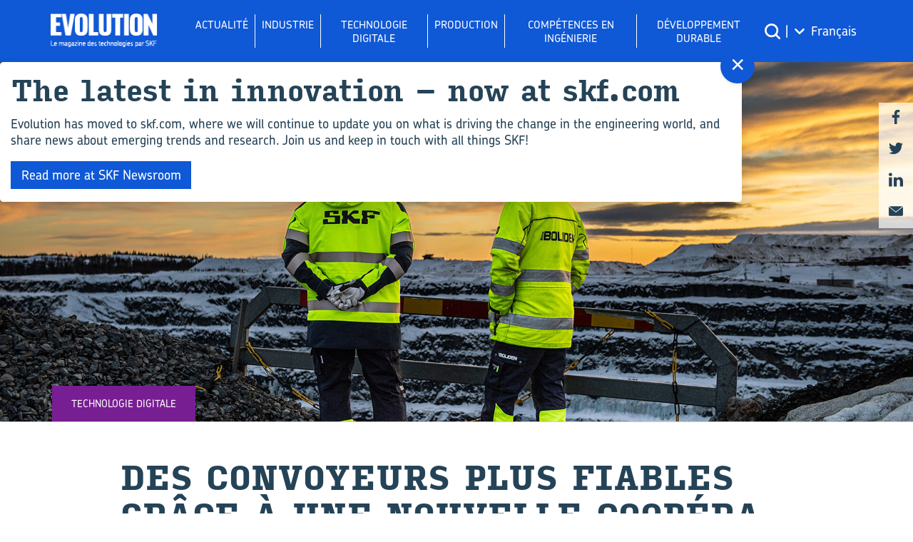

--- FILE ---
content_type: text/html; charset=UTF-8
request_url: https://evolution.skf.com/fr/des-convoyeurs-plus-fiables-grace-a-une-nouvelle-cooperation/
body_size: 13847
content:
<!DOCTYPE html>

<html dir="ltr" lang="fr-FR" prefix="og: https://ogp.me/ns#">

  <head>

    

    <meta charset="UTF-8">
    <meta name="viewport" content="width=device-width, initial-scale=1, maximum-scale=1, user-scalable=no">

    	<style>img:is([sizes="auto" i], [sizes^="auto," i]) { contain-intrinsic-size: 3000px 1500px }</style>
	<link rel="alternate" hreflang="de-de" href="https://evolution.skf.com/de/new-cooperation-increased-the-reliability-of-conveyors/" />
<link rel="alternate" hreflang="es-es" href="https://evolution.skf.com/es/una-nueva-colaboracion-incrementa-la-confiabilidad-de-las-cintas-transportadoras/" />
<link rel="alternate" hreflang="fr-fr" href="https://evolution.skf.com/fr/des-convoyeurs-plus-fiables-grace-a-une-nouvelle-cooperation/" />
<link rel="alternate" hreflang="it-it" href="https://evolution.skf.com/it/una-nuova-collaborazione-accresce-laffidabilita-dei-nastri-trasportatori/" />
<link rel="alternate" hreflang="zh-cn" href="https://evolution.skf.com/zh-hans/%e6%96%b0%e5%90%88%e4%bd%9c%e5%8a%a9%e5%8a%9b%e6%8f%90%e5%8d%87%e8%be%93%e9%80%81%e5%b8%a6%e5%8f%af%e9%9d%a0%e6%80%a7/" />
<link rel="alternate" hreflang="is-is" href="https://evolution.skf.com/new-cooperation-increased-the-reliability-of-conveyors/" />
<link rel="alternate" hreflang="x-default" href="https://evolution.skf.com/new-cooperation-increased-the-reliability-of-conveyors/" />

		<!-- All in One SEO Pro 4.8.2 - aioseo.com -->
		<title>La mine de Boliden investit dans la surveillance des vibrations SKF.</title><link rel="preload" data-rocket-preload as="image" href="https://evolution.skf.com/wp-content/uploads/sites/5/2023/10/0946f093078e767d-main-1920x915.jpg" fetchpriority="high">
	<meta name="description" content="La mine de cuivre Aitik de Boliden, dans le nord de la Suède, maîtrise la maintenance préventive grâce à la surveillance des vibrations et à un partenariat avec SKF." />
	<meta name="robots" content="max-image-preview:large" />
	<meta name="author" content="aphagstrom"/>
	<link rel="canonical" href="https://evolution.skf.com/fr/des-convoyeurs-plus-fiables-grace-a-une-nouvelle-cooperation/" />
	<meta name="generator" content="All in One SEO Pro (AIOSEO) 4.8.2" />
		<meta property="og:locale" content="fr_FR" />
		<meta property="og:site_name" content="Evolution - Affaires et Technologies par SKF" />
		<meta property="og:type" content="article" />
		<meta property="og:title" content="La mine de Boliden investit dans la surveillance des vibrations SKF." />
		<meta property="og:description" content="La mine de cuivre Aitik de Boliden, dans le nord de la Suède, maîtrise la maintenance préventive grâce à la surveillance des vibrations et à un partenariat avec SKF." />
		<meta property="og:url" content="https://evolution.skf.com/fr/des-convoyeurs-plus-fiables-grace-a-une-nouvelle-cooperation/" />
		<meta property="article:published_time" content="2023-11-01T09:01:40+00:00" />
		<meta property="article:modified_time" content="2023-11-06T15:01:36+00:00" />
		<meta name="twitter:card" content="summary_large_image" />
		<meta name="twitter:title" content="La mine de Boliden investit dans la surveillance des vibrations SKF." />
		<meta name="twitter:description" content="La mine de cuivre Aitik de Boliden, dans le nord de la Suède, maîtrise la maintenance préventive grâce à la surveillance des vibrations et à un partenariat avec SKF." />
		<script type="application/ld+json" class="aioseo-schema">
			{"@context":"https:\/\/schema.org","@graph":[{"@type":"BlogPosting","@id":"https:\/\/evolution.skf.com\/fr\/des-convoyeurs-plus-fiables-grace-a-une-nouvelle-cooperation\/#blogposting","name":"La mine de Boliden investit dans la surveillance des vibrations SKF.","headline":"Des convoyeurs plus fiables gr\u00e2ce \u00e0 une nouvelle coop\u00e9ration","author":{"@id":"https:\/\/evolution.skf.com\/fr\/author\/aphagstrom\/#author"},"publisher":{"@id":"https:\/\/evolution.skf.com\/fr\/#organization"},"image":{"@type":"ImageObject","url":"https:\/\/evolution.skf.com\/wp-content\/uploads\/sites\/5\/2023\/10\/0946f093078e767d-main.jpg","width":1920,"height":1080},"datePublished":"2023-11-01T10:01:40+01:00","dateModified":"2023-11-06T16:01:36+01:00","inLanguage":"fr-FR","mainEntityOfPage":{"@id":"https:\/\/evolution.skf.com\/fr\/des-convoyeurs-plus-fiables-grace-a-une-nouvelle-cooperation\/#webpage"},"isPartOf":{"@id":"https:\/\/evolution.skf.com\/fr\/des-convoyeurs-plus-fiables-grace-a-une-nouvelle-cooperation\/#webpage"},"articleSection":"Comp\u00e9tences en ing\u00e9nierie, Technologie digitale, Digital Technology, Mining, Monitoring and diagnostics, Facultatif"},{"@type":"BreadcrumbList","@id":"https:\/\/evolution.skf.com\/fr\/des-convoyeurs-plus-fiables-grace-a-une-nouvelle-cooperation\/#breadcrumblist","itemListElement":[{"@type":"ListItem","@id":"https:\/\/evolution.skf.com\/fr\/#listItem","position":1,"name":"Home","item":"https:\/\/evolution.skf.com\/fr\/","nextItem":{"@type":"ListItem","@id":"https:\/\/evolution.skf.com\/fr\/des-convoyeurs-plus-fiables-grace-a-une-nouvelle-cooperation\/#listItem","name":"Des convoyeurs plus fiables gr\u00e2ce \u00e0 une nouvelle coop\u00e9ration"}},{"@type":"ListItem","@id":"https:\/\/evolution.skf.com\/fr\/des-convoyeurs-plus-fiables-grace-a-une-nouvelle-cooperation\/#listItem","position":2,"name":"Des convoyeurs plus fiables gr\u00e2ce \u00e0 une nouvelle coop\u00e9ration","previousItem":{"@type":"ListItem","@id":"https:\/\/evolution.skf.com\/fr\/#listItem","name":"Home"}}]},{"@type":"Organization","@id":"https:\/\/evolution.skf.com\/fr\/#organization","name":"Evolution","description":"Affaires et Technologies par SKF","url":"https:\/\/evolution.skf.com\/fr\/"},{"@type":"Person","@id":"https:\/\/evolution.skf.com\/fr\/author\/aphagstrom\/#author","url":"https:\/\/evolution.skf.com\/fr\/author\/aphagstrom\/","name":"aphagstrom"},{"@type":"WebPage","@id":"https:\/\/evolution.skf.com\/fr\/des-convoyeurs-plus-fiables-grace-a-une-nouvelle-cooperation\/#webpage","url":"https:\/\/evolution.skf.com\/fr\/des-convoyeurs-plus-fiables-grace-a-une-nouvelle-cooperation\/","name":"La mine de Boliden investit dans la surveillance des vibrations SKF.","description":"La mine de cuivre Aitik de Boliden, dans le nord de la Su\u00e8de, ma\u00eetrise la maintenance pr\u00e9ventive gr\u00e2ce \u00e0 la surveillance des vibrations et \u00e0 un partenariat avec SKF.","inLanguage":"fr-FR","isPartOf":{"@id":"https:\/\/evolution.skf.com\/fr\/#website"},"breadcrumb":{"@id":"https:\/\/evolution.skf.com\/fr\/des-convoyeurs-plus-fiables-grace-a-une-nouvelle-cooperation\/#breadcrumblist"},"author":{"@id":"https:\/\/evolution.skf.com\/fr\/author\/aphagstrom\/#author"},"creator":{"@id":"https:\/\/evolution.skf.com\/fr\/author\/aphagstrom\/#author"},"image":{"@type":"ImageObject","url":"https:\/\/evolution.skf.com\/wp-content\/uploads\/sites\/5\/2023\/10\/0946f093078e767d-main.jpg","@id":"https:\/\/evolution.skf.com\/fr\/des-convoyeurs-plus-fiables-grace-a-une-nouvelle-cooperation\/#mainImage","width":1920,"height":1080},"primaryImageOfPage":{"@id":"https:\/\/evolution.skf.com\/fr\/des-convoyeurs-plus-fiables-grace-a-une-nouvelle-cooperation\/#mainImage"},"datePublished":"2023-11-01T10:01:40+01:00","dateModified":"2023-11-06T16:01:36+01:00"},{"@type":"WebSite","@id":"https:\/\/evolution.skf.com\/fr\/#website","url":"https:\/\/evolution.skf.com\/fr\/","name":"Evolution","description":"Affaires et Technologies par SKF","inLanguage":"fr-FR","publisher":{"@id":"https:\/\/evolution.skf.com\/fr\/#organization"}}]}
		</script>
		<!-- All in One SEO Pro -->

<link rel='dns-prefetch' href='//use.typekit.net' />
<link rel='stylesheet' id='wp-block-library-css' href='https://evolution.skf.com/wp-includes/css/dist/block-library/style.min.css?ver=6.8.1' type='text/css' media='all' />
<style id='classic-theme-styles-inline-css' type='text/css'>
/*! This file is auto-generated */
.wp-block-button__link{color:#fff;background-color:#32373c;border-radius:9999px;box-shadow:none;text-decoration:none;padding:calc(.667em + 2px) calc(1.333em + 2px);font-size:1.125em}.wp-block-file__button{background:#32373c;color:#fff;text-decoration:none}
</style>
<style id='safe-svg-svg-icon-style-inline-css' type='text/css'>
.safe-svg-cover{text-align:center}.safe-svg-cover .safe-svg-inside{display:inline-block;max-width:100%}.safe-svg-cover svg{height:100%;max-height:100%;max-width:100%;width:100%}

</style>
<style id='global-styles-inline-css' type='text/css'>
:root{--wp--preset--aspect-ratio--square: 1;--wp--preset--aspect-ratio--4-3: 4/3;--wp--preset--aspect-ratio--3-4: 3/4;--wp--preset--aspect-ratio--3-2: 3/2;--wp--preset--aspect-ratio--2-3: 2/3;--wp--preset--aspect-ratio--16-9: 16/9;--wp--preset--aspect-ratio--9-16: 9/16;--wp--preset--color--black: #000000;--wp--preset--color--cyan-bluish-gray: #abb8c3;--wp--preset--color--white: #ffffff;--wp--preset--color--pale-pink: #f78da7;--wp--preset--color--vivid-red: #cf2e2e;--wp--preset--color--luminous-vivid-orange: #ff6900;--wp--preset--color--luminous-vivid-amber: #fcb900;--wp--preset--color--light-green-cyan: #7bdcb5;--wp--preset--color--vivid-green-cyan: #00d084;--wp--preset--color--pale-cyan-blue: #8ed1fc;--wp--preset--color--vivid-cyan-blue: #0693e3;--wp--preset--color--vivid-purple: #9b51e0;--wp--preset--gradient--vivid-cyan-blue-to-vivid-purple: linear-gradient(135deg,rgba(6,147,227,1) 0%,rgb(155,81,224) 100%);--wp--preset--gradient--light-green-cyan-to-vivid-green-cyan: linear-gradient(135deg,rgb(122,220,180) 0%,rgb(0,208,130) 100%);--wp--preset--gradient--luminous-vivid-amber-to-luminous-vivid-orange: linear-gradient(135deg,rgba(252,185,0,1) 0%,rgba(255,105,0,1) 100%);--wp--preset--gradient--luminous-vivid-orange-to-vivid-red: linear-gradient(135deg,rgba(255,105,0,1) 0%,rgb(207,46,46) 100%);--wp--preset--gradient--very-light-gray-to-cyan-bluish-gray: linear-gradient(135deg,rgb(238,238,238) 0%,rgb(169,184,195) 100%);--wp--preset--gradient--cool-to-warm-spectrum: linear-gradient(135deg,rgb(74,234,220) 0%,rgb(151,120,209) 20%,rgb(207,42,186) 40%,rgb(238,44,130) 60%,rgb(251,105,98) 80%,rgb(254,248,76) 100%);--wp--preset--gradient--blush-light-purple: linear-gradient(135deg,rgb(255,206,236) 0%,rgb(152,150,240) 100%);--wp--preset--gradient--blush-bordeaux: linear-gradient(135deg,rgb(254,205,165) 0%,rgb(254,45,45) 50%,rgb(107,0,62) 100%);--wp--preset--gradient--luminous-dusk: linear-gradient(135deg,rgb(255,203,112) 0%,rgb(199,81,192) 50%,rgb(65,88,208) 100%);--wp--preset--gradient--pale-ocean: linear-gradient(135deg,rgb(255,245,203) 0%,rgb(182,227,212) 50%,rgb(51,167,181) 100%);--wp--preset--gradient--electric-grass: linear-gradient(135deg,rgb(202,248,128) 0%,rgb(113,206,126) 100%);--wp--preset--gradient--midnight: linear-gradient(135deg,rgb(2,3,129) 0%,rgb(40,116,252) 100%);--wp--preset--font-size--small: 13px;--wp--preset--font-size--medium: 20px;--wp--preset--font-size--large: 36px;--wp--preset--font-size--x-large: 42px;--wp--preset--spacing--20: 0.44rem;--wp--preset--spacing--30: 0.67rem;--wp--preset--spacing--40: 1rem;--wp--preset--spacing--50: 1.5rem;--wp--preset--spacing--60: 2.25rem;--wp--preset--spacing--70: 3.38rem;--wp--preset--spacing--80: 5.06rem;--wp--preset--shadow--natural: 6px 6px 9px rgba(0, 0, 0, 0.2);--wp--preset--shadow--deep: 12px 12px 50px rgba(0, 0, 0, 0.4);--wp--preset--shadow--sharp: 6px 6px 0px rgba(0, 0, 0, 0.2);--wp--preset--shadow--outlined: 6px 6px 0px -3px rgba(255, 255, 255, 1), 6px 6px rgba(0, 0, 0, 1);--wp--preset--shadow--crisp: 6px 6px 0px rgba(0, 0, 0, 1);}:where(.is-layout-flex){gap: 0.5em;}:where(.is-layout-grid){gap: 0.5em;}body .is-layout-flex{display: flex;}.is-layout-flex{flex-wrap: wrap;align-items: center;}.is-layout-flex > :is(*, div){margin: 0;}body .is-layout-grid{display: grid;}.is-layout-grid > :is(*, div){margin: 0;}:where(.wp-block-columns.is-layout-flex){gap: 2em;}:where(.wp-block-columns.is-layout-grid){gap: 2em;}:where(.wp-block-post-template.is-layout-flex){gap: 1.25em;}:where(.wp-block-post-template.is-layout-grid){gap: 1.25em;}.has-black-color{color: var(--wp--preset--color--black) !important;}.has-cyan-bluish-gray-color{color: var(--wp--preset--color--cyan-bluish-gray) !important;}.has-white-color{color: var(--wp--preset--color--white) !important;}.has-pale-pink-color{color: var(--wp--preset--color--pale-pink) !important;}.has-vivid-red-color{color: var(--wp--preset--color--vivid-red) !important;}.has-luminous-vivid-orange-color{color: var(--wp--preset--color--luminous-vivid-orange) !important;}.has-luminous-vivid-amber-color{color: var(--wp--preset--color--luminous-vivid-amber) !important;}.has-light-green-cyan-color{color: var(--wp--preset--color--light-green-cyan) !important;}.has-vivid-green-cyan-color{color: var(--wp--preset--color--vivid-green-cyan) !important;}.has-pale-cyan-blue-color{color: var(--wp--preset--color--pale-cyan-blue) !important;}.has-vivid-cyan-blue-color{color: var(--wp--preset--color--vivid-cyan-blue) !important;}.has-vivid-purple-color{color: var(--wp--preset--color--vivid-purple) !important;}.has-black-background-color{background-color: var(--wp--preset--color--black) !important;}.has-cyan-bluish-gray-background-color{background-color: var(--wp--preset--color--cyan-bluish-gray) !important;}.has-white-background-color{background-color: var(--wp--preset--color--white) !important;}.has-pale-pink-background-color{background-color: var(--wp--preset--color--pale-pink) !important;}.has-vivid-red-background-color{background-color: var(--wp--preset--color--vivid-red) !important;}.has-luminous-vivid-orange-background-color{background-color: var(--wp--preset--color--luminous-vivid-orange) !important;}.has-luminous-vivid-amber-background-color{background-color: var(--wp--preset--color--luminous-vivid-amber) !important;}.has-light-green-cyan-background-color{background-color: var(--wp--preset--color--light-green-cyan) !important;}.has-vivid-green-cyan-background-color{background-color: var(--wp--preset--color--vivid-green-cyan) !important;}.has-pale-cyan-blue-background-color{background-color: var(--wp--preset--color--pale-cyan-blue) !important;}.has-vivid-cyan-blue-background-color{background-color: var(--wp--preset--color--vivid-cyan-blue) !important;}.has-vivid-purple-background-color{background-color: var(--wp--preset--color--vivid-purple) !important;}.has-black-border-color{border-color: var(--wp--preset--color--black) !important;}.has-cyan-bluish-gray-border-color{border-color: var(--wp--preset--color--cyan-bluish-gray) !important;}.has-white-border-color{border-color: var(--wp--preset--color--white) !important;}.has-pale-pink-border-color{border-color: var(--wp--preset--color--pale-pink) !important;}.has-vivid-red-border-color{border-color: var(--wp--preset--color--vivid-red) !important;}.has-luminous-vivid-orange-border-color{border-color: var(--wp--preset--color--luminous-vivid-orange) !important;}.has-luminous-vivid-amber-border-color{border-color: var(--wp--preset--color--luminous-vivid-amber) !important;}.has-light-green-cyan-border-color{border-color: var(--wp--preset--color--light-green-cyan) !important;}.has-vivid-green-cyan-border-color{border-color: var(--wp--preset--color--vivid-green-cyan) !important;}.has-pale-cyan-blue-border-color{border-color: var(--wp--preset--color--pale-cyan-blue) !important;}.has-vivid-cyan-blue-border-color{border-color: var(--wp--preset--color--vivid-cyan-blue) !important;}.has-vivid-purple-border-color{border-color: var(--wp--preset--color--vivid-purple) !important;}.has-vivid-cyan-blue-to-vivid-purple-gradient-background{background: var(--wp--preset--gradient--vivid-cyan-blue-to-vivid-purple) !important;}.has-light-green-cyan-to-vivid-green-cyan-gradient-background{background: var(--wp--preset--gradient--light-green-cyan-to-vivid-green-cyan) !important;}.has-luminous-vivid-amber-to-luminous-vivid-orange-gradient-background{background: var(--wp--preset--gradient--luminous-vivid-amber-to-luminous-vivid-orange) !important;}.has-luminous-vivid-orange-to-vivid-red-gradient-background{background: var(--wp--preset--gradient--luminous-vivid-orange-to-vivid-red) !important;}.has-very-light-gray-to-cyan-bluish-gray-gradient-background{background: var(--wp--preset--gradient--very-light-gray-to-cyan-bluish-gray) !important;}.has-cool-to-warm-spectrum-gradient-background{background: var(--wp--preset--gradient--cool-to-warm-spectrum) !important;}.has-blush-light-purple-gradient-background{background: var(--wp--preset--gradient--blush-light-purple) !important;}.has-blush-bordeaux-gradient-background{background: var(--wp--preset--gradient--blush-bordeaux) !important;}.has-luminous-dusk-gradient-background{background: var(--wp--preset--gradient--luminous-dusk) !important;}.has-pale-ocean-gradient-background{background: var(--wp--preset--gradient--pale-ocean) !important;}.has-electric-grass-gradient-background{background: var(--wp--preset--gradient--electric-grass) !important;}.has-midnight-gradient-background{background: var(--wp--preset--gradient--midnight) !important;}.has-small-font-size{font-size: var(--wp--preset--font-size--small) !important;}.has-medium-font-size{font-size: var(--wp--preset--font-size--medium) !important;}.has-large-font-size{font-size: var(--wp--preset--font-size--large) !important;}.has-x-large-font-size{font-size: var(--wp--preset--font-size--x-large) !important;}
:where(.wp-block-post-template.is-layout-flex){gap: 1.25em;}:where(.wp-block-post-template.is-layout-grid){gap: 1.25em;}
:where(.wp-block-columns.is-layout-flex){gap: 2em;}:where(.wp-block-columns.is-layout-grid){gap: 2em;}
:root :where(.wp-block-pullquote){font-size: 1.5em;line-height: 1.6;}
</style>
<link data-minify="1" rel='stylesheet' id='blueimp-gallery-css' href='https://evolution.skf.com/wp-content/cache/min/5/wp-content/plugins/blueimp-lightbox/css/blueimp-gallery.css?ver=1719910191' type='text/css' media='all' />
<link data-minify="1" rel='stylesheet' id='blueimp-gallery-indicator-css' href='https://evolution.skf.com/wp-content/cache/min/5/wp-content/plugins/blueimp-lightbox/css/blueimp-gallery-indicator.css?ver=1719910192' type='text/css' media='all' />
<link data-minify="1" rel='stylesheet' id='blueimp-gallery-video-css' href='https://evolution.skf.com/wp-content/cache/min/5/wp-content/plugins/blueimp-lightbox/css/blueimp-gallery-video.css?ver=1719910192' type='text/css' media='all' />
<link data-minify="1" rel='stylesheet' id='wordpress-popular-posts-css-css' href='https://evolution.skf.com/wp-content/cache/min/5/wp-content/plugins/wordpress-popular-posts/assets/css/wpp.css?ver=1719910192' type='text/css' media='all' />
<link data-minify="1" rel='stylesheet' id='skf-evo-plus-css-css' href='https://evolution.skf.com/wp-content/cache/min/5/wp-content/themes/skf-theme-child-evo-plus/css/main.css?ver=1719910192' type='text/css' media='all' />
<link data-minify="1" rel='stylesheet' id='skf-evo-plus-fonts-css' href='https://evolution.skf.com/wp-content/cache/min/5/blr5hax.css?ver=1719910224' type='text/css' media='all' />
<link data-minify="1" rel='stylesheet' id='js_composer_front-css' href='https://evolution.skf.com/wp-content/cache/min/5/wp-content/plugins/js_composer/assets/css/js_composer.min.css?ver=1719910193' type='text/css' media='all' />
<script type="text/javascript" id="wpml-cookie-js-extra">
/* <![CDATA[ */
var wpml_cookies = {"wp-wpml_current_language":{"value":"fr","expires":1,"path":"\/"}};
var wpml_cookies = {"wp-wpml_current_language":{"value":"fr","expires":1,"path":"\/"}};
/* ]]> */
</script>



<script type="application/json" id="wpp-json">

{"sampling_active":0,"sampling_rate":100,"ajax_url":"https:\/\/evolution.skf.com\/fr\/wp-json\/wordpress-popular-posts\/v1\/popular-posts","api_url":"https:\/\/evolution.skf.com\/fr\/wp-json\/wordpress-popular-posts","ID":103473,"token":"ddd5c10174","lang":0,"debug":0}

</script>


<link rel="https://api.w.org/" href="https://evolution.skf.com/fr/wp-json/" /><link rel="alternate" title="JSON" type="application/json" href="https://evolution.skf.com/fr/wp-json/wp/v2/posts/103473" /><link rel="alternate" title="oEmbed (JSON)" type="application/json+oembed" href="https://evolution.skf.com/fr/wp-json/oembed/1.0/embed?url=https%3A%2F%2Fevolution.skf.com%2Ffr%2Fdes-convoyeurs-plus-fiables-grace-a-une-nouvelle-cooperation%2F" />
<link rel="alternate" title="oEmbed (XML)" type="text/xml+oembed" href="https://evolution.skf.com/fr/wp-json/oembed/1.0/embed?url=https%3A%2F%2Fevolution.skf.com%2Ffr%2Fdes-convoyeurs-plus-fiables-grace-a-une-nouvelle-cooperation%2F&#038;format=xml" />
<!-- start Simple Custom CSS and JS -->
<style type="text/css">
.popup__headline {
    text-align: left;
    max-width: unset;
}

</style>
<!-- end Simple Custom CSS and JS -->
<!-- start Simple Custom CSS and JS -->
<style type="text/css">
#header-menu .menu-item a:before {
    display: none;
}
#header-menu .menu-item {
    display: flex;
    border-left: 1px solid white;
    align-items: flex-start;
}

#header-menu .menu-item a {
    display: block;
    text-align: center;
	font-size: 15px;
}

#header {
    hyphens: none;
}

</style>
<!-- end Simple Custom CSS and JS -->
<!-- start Simple Custom CSS and JS -->
<style type="text/css">
.quiz-item__latest .quiz-item__content:after {
	background: url("[data-uri]");
}</style>
<!-- end Simple Custom CSS and JS -->
<!-- start Simple Custom CSS and JS -->
<style type="text/css">
.container + .nl-widget,
.post + .nl-widget {
  margin-bottom: 0px;
}</style>
<!-- end Simple Custom CSS and JS -->
<!-- start Simple Custom CSS and JS -->
<style type="text/css">
.top-highlight__title {
    flex: 0 0 100%;
    max-width: none;
    font-size: calc(1.5rem + 1.5vw);
    line-height: 1.15;
    margin-bottom: calc(1.375rem + 1vw);
}

.featured-post__title {
    font-size: 1.5rem;
    line-height: 1.1;
}

.single h1.post__title {
  font-size: calc(1.5rem + 1.5vw);
  line-height: 1.15;
}</style>
<!-- end Simple Custom CSS and JS -->
<!-- start Simple Custom CSS and JS -->
<style type="text/css">
.skfs__search-field__button {
  white-space: nowrap;
}</style>
<!-- end Simple Custom CSS and JS -->
<!-- start Simple Custom CSS and JS -->
<!-- Google Tag Manager -->
<script>(function(w,d,s,l,i){w[l]=w[l]||[];w[l].push({'gtm.start':
new Date().getTime(),event:'gtm.js'});var f=d.getElementsByTagName(s)[0],
j=d.createElement(s),dl=l!='dataLayer'?'&l='+l:'';j.async=true;j.src=
'https://www.googletagmanager.com/gtm.js?id='+i+dl;f.parentNode.insertBefore(j,f);
})(window,document,'script','dataLayer','GTM-TPGCH6P');</script>
<!-- End Google Tag Manager -->
<!-- end Simple Custom CSS and JS -->
<meta name="generator" content="WPML ver:4.7.4 stt:61,4,3,26,27,47,2;" />

            <style id="wpp-loading-animation-styles">@-webkit-keyframes bgslide{from{background-position-x:0}to{background-position-x:-200%}}@keyframes bgslide{from{background-position-x:0}to{background-position-x:-200%}}.wpp-widget-placeholder,.wpp-widget-block-placeholder,.wpp-shortcode-placeholder{margin:0 auto;width:60px;height:3px;background:#dd3737;background:linear-gradient(90deg,#dd3737 0%,#571313 10%,#dd3737 100%);background-size:200% auto;border-radius:3px;-webkit-animation:bgslide 1s infinite linear;animation:bgslide 1s infinite linear}</style>
            <style>
            .post-item__category.post-item__category--actualite { background-color: #FFD615 }
            .post-item__category.post-item__category--archive-fr { background-color:  }
            .post-item__category.post-item__category--engineering-competence-fr { background-color: #0F58D6 }
            .post-item__category.post-item__category--dautres-articles { background-color:  }
            .post-item__category.post-item__category--developpement-durable { background-color: #88C008 }
            .post-item__category.post-item__category--industry-fr { background-color: #FF8004 }
            .post-item__category.post-item__category--product-news-fr { background-color:  }
            .post-item__category.post-item__category--manufacturing-fr { background-color:  }
            .post-item__category.post-item__category--rolling-knowledge-fr { background-color:  }
            .post-item__category.post-item__category--digital-technology-fr { background-color: #781E93 }
    </style>      <script>
      const Hyphenopoly = {
        require: {
          'de-de': 'Produktivitätssteigerung',
          'en-gb':'productivity',
          'en-us': 'productivity',
          'fr-fr':'productivité',
          'cs-cz':'nepromastitelný',
          'it-it': 'approfonditamente',
          'ru-ru':'производительности',
          'es-es': 'productividad',
          'zh-hans':'productivity',
        },
        fallbacks: {
          'en': 'en-gb',
          'us': 'en-us',
          'de-de': 'de',
          'cs-cz':'cs',
          'fr-fr': 'fr',
          'it-it': 'it',
          'ru-ru': 'ru',
          'es-es': 'es',
          'zh-hans': 'en-gb',
          'is': 'en-gb',
        },
        paths: {
          patterndir: "https://evolution.skf.com/wp-content/themes/skf-theme-child-evo-plus/js/hyphenation/patterns/",
          maindir: "https://evolution.skf.com/wp-content/themes/skf-theme-child-evo-plus/js/hyphenation/"
        },
        setup: {
          selectors: {
            h1: {},
            h2: {},
            h3: {},
            h4: {}
          },
        },
        cacheFeatureTests: true
      };
      </script>
      
    <meta name="generator" content="Powered by WPBakery Page Builder - drag and drop page builder for WordPress."/>
<link rel="icon" href="https://evolution.skf.com/wp-content/uploads/sites/5/2020/03/cropped-evolution-favicon-6-32x32.png" sizes="32x32" />
<link rel="icon" href="https://evolution.skf.com/wp-content/uploads/sites/5/2020/03/cropped-evolution-favicon-6-192x192.png" sizes="192x192" />
<link rel="apple-touch-icon" href="https://evolution.skf.com/wp-content/uploads/sites/5/2020/03/cropped-evolution-favicon-6-180x180.png" />
<meta name="msapplication-TileImage" content="https://evolution.skf.com/wp-content/uploads/sites/5/2020/03/cropped-evolution-favicon-6-270x270.png" />
<noscript><style> .wpb_animate_when_almost_visible { opacity: 1; }</style></noscript>
  <style id="rocket-lazyrender-inline-css">[data-wpr-lazyrender] {content-visibility: auto;}</style><meta name="generator" content="WP Rocket 3.18.3" data-wpr-features="wpr_minify_concatenate_js wpr_automatic_lazy_rendering wpr_oci wpr_minify_css wpr_desktop" /></head>

  <body class="wp-singular post-template-default single single-post postid-103473 single-format-standard wp-theme-skf-theme wp-child-theme-skf-theme-child-evo-plus cookies-not-set wpb-js-composer js-comp-ver-6.13.0 vc_responsive">

  <div  class="print-title container">
      <div  class="row">
          <div  class="col">
                <h1>
                    La mine de Boliden investit dans la surveillance des vibrations SKF.                </h1>
          </div>
      </div>
  </div>

  <header  id="header" class="header">
  <div  class="container">
    <div  class="header__row">
      <div class="header__left-col">
        <a href="https://evolution.skf.com/fr/" class="header__logo__link">
        <img width="151" height="51" class="header__logo" src="https://evolution.skf.com/wp-content/uploads/sites/5/2020/02/skf-logo-sub-fr.png">
        <img width="151" height="51" class="header__logo--mobile" src="https://evolution.skf.com/wp-content/uploads/sites/5/2020/03/skf-logo-neg.png">
      </a>
      </div>
      <div class="header__center-col">
        <nav id="nav-main" class="menu-main-menu-fr-container"><ul id="header-menu" class="header-menu"><li id="menu-item-69543" class="menu-item menu-item-type-taxonomy menu-item-object-category menu-item-69543"><a href="https://evolution.skf.com/fr/category/actualite/">Actualité</a></li>
<li id="menu-item-63080" class="menu-item menu-item-type-taxonomy menu-item-object-category menu-item-63080"><a href="https://evolution.skf.com/fr/category/industry-fr/">Industrie</a></li>
<li id="menu-item-63081" class="menu-item menu-item-type-taxonomy menu-item-object-category current-post-ancestor current-menu-parent current-post-parent menu-item-63081"><a href="https://evolution.skf.com/fr/category/digital-technology-fr/">Technologie digitale</a></li>
<li id="menu-item-63082" class="menu-item menu-item-type-taxonomy menu-item-object-category menu-item-63082"><a href="https://evolution.skf.com/fr/category/manufacturing-fr/">Production</a></li>
<li id="menu-item-63083" class="menu-item menu-item-type-taxonomy menu-item-object-category current-post-ancestor current-menu-parent current-post-parent menu-item-63083"><a href="https://evolution.skf.com/fr/category/engineering-competence-fr/">Compétences en ingénierie</a></li>
<li id="menu-item-94431" class="menu-item menu-item-type-taxonomy menu-item-object-category menu-item-94431"><a href="https://evolution.skf.com/fr/category/developpement-durable/">Développement durable</a></li>
</ul></nav>        <div class="header__right">


                        <a href="https://evolution.skf.com/fr/search/evolution#/?language=fr" class="header__search">&nbsp;</a>
            <span class="menu-divider">|</span>
<div
	 class="wpml-ls-statics-shortcode_actions wpml-ls wpml-ls-legacy-dropdown js-wpml-ls-legacy-dropdown" id="lang_sel">
	<ul>

		<li tabindex="0" class="wpml-ls-slot-shortcode_actions wpml-ls-item wpml-ls-item-fr wpml-ls-current-language wpml-ls-item-legacy-dropdown">
			<a href="#" class="js-wpml-ls-item-toggle wpml-ls-item-toggle lang_sel_sel icl-fr">
                <span class="wpml-ls-native icl_lang_sel_native">Français</span></a>

			<ul class="wpml-ls-sub-menu">
				
					<li class="icl-de wpml-ls-slot-shortcode_actions wpml-ls-item wpml-ls-item-de wpml-ls-first-item">
						<a href="https://evolution.skf.com/de/new-cooperation-increased-the-reliability-of-conveyors/" class="wpml-ls-link">
                            <span class="wpml-ls-native icl_lang_sel_native" lang="de">Deutsch</span></a>
					</li>

				
					<li class="icl-es wpml-ls-slot-shortcode_actions wpml-ls-item wpml-ls-item-es">
						<a href="https://evolution.skf.com/es/una-nueva-colaboracion-incrementa-la-confiabilidad-de-las-cintas-transportadoras/" class="wpml-ls-link">
                            <span class="wpml-ls-native icl_lang_sel_native" lang="es">Español</span></a>
					</li>

				
					<li class="icl-it wpml-ls-slot-shortcode_actions wpml-ls-item wpml-ls-item-it">
						<a href="https://evolution.skf.com/it/una-nuova-collaborazione-accresce-laffidabilita-dei-nastri-trasportatori/" class="wpml-ls-link">
                            <span class="wpml-ls-native icl_lang_sel_native" lang="it">Italiano</span></a>
					</li>

				
					<li class="icl-ru wpml-ls-slot-shortcode_actions wpml-ls-item wpml-ls-item-ru">
						<a href="https://evolution.skf.com/ru/" class="wpml-ls-link">
                            <span class="wpml-ls-native icl_lang_sel_native" lang="ru">Русский</span></a>
					</li>

				
					<li class="icl-zh-hans wpml-ls-slot-shortcode_actions wpml-ls-item wpml-ls-item-zh-hans">
						<a href="https://evolution.skf.com/zh-hans/%e6%96%b0%e5%90%88%e4%bd%9c%e5%8a%a9%e5%8a%9b%e6%8f%90%e5%8d%87%e8%be%93%e9%80%81%e5%b8%a6%e5%8f%af%e9%9d%a0%e6%80%a7/" class="wpml-ls-link">
                            <span class="wpml-ls-native icl_lang_sel_native" lang="zh-hans">简体中文</span></a>
					</li>

				
					<li class="icl-is wpml-ls-slot-shortcode_actions wpml-ls-item wpml-ls-item-is wpml-ls-last-item">
						<a href="https://evolution.skf.com/new-cooperation-increased-the-reliability-of-conveyors/" class="wpml-ls-link">
                            <span class="wpml-ls-native icl_lang_sel_native" lang="is">Global Edition</span></a>
					</li>

							</ul>

		</li>

	</ul>
</div>
            <a href="#" class="nav-toggle">
                <div class="nav-toggle__bar"></div>
                <div class="nav-toggle__bar"></div>
                <div class="nav-toggle__bar"></div>
            </a>
        </div>
      </div>
    </div>
  </div>
  </header>

<main >
    <div  class="post">

    <div  class="post__header">
    <div class="post-item__image">
    <div class="post__item__image__inner">
        <div class="post-item__category-wrapper ">
    <div class="post-item__category post-item__category--digital-technology-fr">
        Technologie digitale    </div>
</div>        
        
        <img fetchpriority="high" width="1920" height="915" src="https://evolution.skf.com/wp-content/uploads/sites/5/2023/10/0946f093078e767d-main-1920x915.jpg" class="attachment-128_61 size-128_61" alt="" decoding="async" />    </div>
</div></div>
    <div  class="post__body container">

        <div class="row">
            <h1 class="post__title">
    Des convoyeurs plus fiables grâce à une nouvelle coopération</h1>            <div class="post__meta">
    <span class="post__date">
        novembre 1, 2023    </span>
    <span class="post__reading-time">
        5 Minutes    </span>
</div>

            <div class="post__preamble">
    <p>L’interminable ligne de convoyage de la mine de cuivre Aitik de Boliden rencontrait des problèmes et perturbait l’activité. Un nouveau système de surveillance des vibrations et un partenariat avec SKF y ont remédié.</p></div>            <p class="post__related-teaser">
    <span><a href="#related-articles">Sur le même sujet</a></span>
</p>        </div>
        

        <div class="post__content">
            <section class="wpb-content-wrapper"><div class="vc_row wpb_row vc_row-fluid"><div class="wpb_column vc_column_container vc_col-sm-12"><div class="vc_column-inner"><div class="wpb_wrapper">
<div class="skf__vc__text__row">
    <div class="wpb_content_element skf__vc__text skf__vc__text--not-wide ">
                    </p>
<p>La mine de cuivre Aitik de Boliden, dans le nord de la Suède, maîtrise désormais sa maintenance préventive grâce à un nouveau système de surveillance des vibrations et à un partenariat avec SKF.</p>
<p>« Chaque semaine, l’activité était perturbée de manière imprévisible. Maintenant, il n’y a guère plus que des arrêts planifiés », explique Stefan Johansson, chef de la maintenance préventive du service Concassage &amp; Convoyage de la mine Boliden Aitik, située non loin de la ville de Gällivare.</p>
<blockquote><p>Aujourd’hui, nous n’avons guère plus que des arrêts planifiés</p>
<p><strong>Stefan Johansson</strong>, chef de la maintenance préventive du service Concassage &amp; Convoyage de Boliden Aitik</p></blockquote>
<p>Le transport est un rouage essentiel du site minier. Afin d’extraire un minerai d’une teneur d’environ 0,2 % en cuivre, d’énormes quantités de roche doivent être abattues et transportées, d’abord par tombereau vers les concasseurs de la mine à ciel ouvert, puis par convoyeur jusqu’au concentrateur. Depuis l’ouverture du site en 2010, la ligne de convoyage longue de 7 km est l’un des maillons faibles de la chaîne.</p>
<p>« Nous rencontrions énormément de difficultés, l’activité était perturbée chaque semaine, indique Jonas Fjellner, ancien chef de section du service Concassage &amp; Convoyage chez Boliden Aitik. Nous savions que le problème provenait des roulements situés dans les poulies motrices et les tambours d’entraînement. » Le système de surveillance des vibrations installé présentait certains défauts et la mine ne disposait pas des compétences nécessaires pour analyser les valeurs mesurées.            </div>
</div><div class="vc_row wpb_row vc_inner vc_row-fluid"><div class="wpb_column vc_column_container vc_col-sm-2"><div class="vc_column-inner"><div class="wpb_wrapper"></div></div></div><div class="wpb_column vc_column_container vc_col-sm-8"><div class="vc_column-inner"><div class="wpb_wrapper">
	<div  class="wpb_single_image wpb_content_element vc_align_center">
		
		<figure class="wpb_wrapper vc_figure">
			<div class="vc_single_image-wrapper  "><img fetchpriority="high" decoding="async" width="1140" height="642" src="https://evolution.skf.com/wp-content/uploads/sites/5/2023/10/0940f3af2f907479-main-1140x642.jpg" class="vc_single_image-img attachment-content_full_16_9_nocrop" alt="" title="0940f3af2f907479_main" srcset="https://evolution.skf.com/wp-content/uploads/sites/5/2023/10/0940f3af2f907479-main-1140x642.jpg 1140w, https://evolution.skf.com/wp-content/uploads/sites/5/2023/10/0940f3af2f907479-main-1536x864.jpg 1536w, https://evolution.skf.com/wp-content/uploads/sites/5/2023/10/0940f3af2f907479-main-640x360.jpg 640w, https://evolution.skf.com/wp-content/uploads/sites/5/2023/10/0940f3af2f907479-main-690x388.jpg 690w, https://evolution.skf.com/wp-content/uploads/sites/5/2023/10/0940f3af2f907479-main-570x320.jpg 570w, https://evolution.skf.com/wp-content/uploads/sites/5/2023/10/0940f3af2f907479-main.jpg 1920w" sizes="(max-width: 1140px) 100vw, 1140px" /></div><figcaption class="vc_figure-caption">Les interminables convoyeurs rencontraient de graves problèmes et perturbaient l’activité chaque semaine.</figcaption>
		</figure>
	</div>
</div></div></div><div class="wpb_column vc_column_container vc_col-sm-2"><div class="vc_column-inner"><div class="wpb_wrapper"></div></div></div></div>
<div class="skf__vc__text__row">
    <div class="wpb_content_element skf__vc__text skf__vc__text--not-wide ">
                    </p>
<h4>Une solution intégrale</h4>
<p>On envisage alors de repartir de zéro avec un système entièrement nouveau. On recherche une solution intégrale et un partenaire local avec lequel Boliden peut collaborer tout au long du processus, de l’installation, des mesures et analyses jusqu’à la résolution des problèmes en passant par l’amélioration continue.</p>
<p>En 2018, on décide de changer le système de surveillance des vibrations et la méthode de travail. L’année suivante, un accord de partenariat est conclu avec SKF. Première étape : remplacer l’ancien matériel par le système SKF de surveillance des vibrations. Décision est également prise de n’installer que des roulements et des paliers SKF. À la mi-2020, le nouveau système est opérationnel sur l’ensemble du site et les résultats sont déjà perceptibles. « La disponibilité s’est nettement accrue, affirme Stefan Johansson. Depuis 2019, nous n’avons pas subi d’arrêts non planifiés dus à la défaillance de roulements, et aujourd’hui, toute notre maintenance est planifiée. »            </div>
</div>
<div class="skf__vc__text__row">
    <div class="wpb_content_element skf__vc__text skf__vc__text--not-wide ">
                    </p>
<h4>Réunions conjointes</h4>
<p>Selon lui, l’un des principaux facteurs de réussite est la mise en place d’une nouvelle organisation collaborant étroitement avec SKF : « Si, par exemple, nous remplaçons un roulement, SKF nous aide en réalisant une analyse des causes pour comprendre ce qui s’est passé. Lors des réunions du groupe de projet, nous discutons de la nécessité de changer des roulements et des joints ou de tester une solution différente. »</p>
<p>SKF a également organisé quelques sessions de formation avec le personnel de Boliden. D’autres sont en préparation.</p>
<p>Désormais, SKF gère l’analyse des données de mesure provenant de la surveillance des vibrations, souvent en contact direct avec le personnel du service Concassage &amp; Convoyage. « Si une alerte se déclenche pendant les mesures, SKF peut nous appeler pour qu’on en vérifie l’origine, même si c’est un vendredi soir ou un samedi. »            </div>
</div>
<div class="skf__vc__text__row">
    <div class="wpb_content_element skf__vc__text skf__vc__text--not-wide ">
                    </p>
<h4>Moins d’émissions grâce à la réparation</h4>
<p>La nouvelle méthode de travail a entraîné de nombreux changements importants qui ont permis d’accroître, d’une part la disponibilité, et, d’autre part le recyclage des matériaux grâce à la réparation des roulements et des paliers.</p>
<p>« Les mesures nous livrent beaucoup d’informations et si on constate que l’heure est venue de remplacer un roulement, nous faisons appel à SKF. À l’occasion de ce remplacement, SKF vérifie l’ancien roulement sur place et procède à une première évaluation pour déterminer s’il peut être réparé. »</p>
<p>En 2022, 22 roulements et paliers ont été réparés. Fin mars 2023, 10 autres avaient été expédiés vers le centre de remise en état. En plus de réaliser des économies d’environ six millions de couronnes suédoises, la réparation a permis de réduire considérablement les émissions de CO2 comparativement à la fabrication de nouveaux produits.</p>
<p>En 2022, Boliden et SKF ont signé un nouvel accord de partenariat de trois ans. « Nous approfondissons notre coopération et nous poursuivons sur la voie que nous avons tracée, se félicite Stefan Johansson. J’aimerais vraiment que nous procédions de la même manière sur un plus grand nombre de sites de Boliden. C’est une démarche formidable. Nous travaillons sous la même bannière, nous œuvrons pour atteindre des objectifs communs et il règne un grand sentiment d’unité dans le groupe. »            </div>
</div><div class="vc_row wpb_row vc_inner vc_row-fluid"><div class="wpb_column vc_column_container vc_col-sm-2"><div class="vc_column-inner"><div class="wpb_wrapper"></div></div></div><div class="wpb_column vc_column_container vc_col-sm-8"><div class="vc_column-inner"><div class="wpb_wrapper"><div class="wpb_content_element factbox__wrapper bg--blue-dianne factbox--dont-display-image factbox--image-top factbox--no-caption">
    <div class="factbox">
        <h2 class="factbox__title">
            Une mine de cuivre à ciel ouvert en Laponie suédoise        </h2>
        <div class="factbox__content__wrapper">
            <div class="factbox__content">
                Inaugurée en 1968, Aitik, au sud de Gällivare en Laponie, dans le nord de la Suède, est la plus grande mine de cuivre à ciel ouvert du pays. Les gisements de chalcopyrite situés à des profondeurs allant jusqu’à 450 m y sont exploités jour et nuit. En 2022, environ 43 300 tonnes de minerai ont été transformées en concentrés métalliques contenant du cuivre, de l’or et de l’argent. Avec environ 900 salariés, Boliden Aitik est le plus grand employeur privé de la communauté de communes de Gällivare.            </div>
                    </div>
    </div>
</div>
</div></div></div><div class="wpb_column vc_column_container vc_col-sm-2"><div class="vc_column-inner"><div class="wpb_wrapper"></div></div></div></div></div></div></div></div>
</section>        </div>

        <div class="post__footer">

            
<div id="post__sharing" >
  <h3 class="post__sharing__title">
      Share the article  </h3>
  <ul class="post__sharing-list">
        <li class="sharing-item">
      <a href="https://www.facebook.com/sharer/sharer.php?u=https://evolution.skf.com/fr/des-convoyeurs-plus-fiables-grace-a-une-nouvelle-cooperation/" target="_blank" title="Share on Facebook" class="sharing-button sharing-button--facebook">
      </a>
    </li>
        <li class="sharing-item">
      <a href="https://twitter.com/share?url=https://evolution.skf.com/fr/des-convoyeurs-plus-fiables-grace-a-une-nouvelle-cooperation/&text=Des+convoyeurs+plus+fiables+gr%C3%A2ce+%C3%A0+une+nouvelle+coop%C3%A9ration+-+Evolution+-+Affaires+et+Technologies+par+SKF" target="_blank" title="Share on Twitter" class="sharing-button sharing-button--twitter">
      </a>
    </li>
        <li class="sharing-item">
      <a href="https://www.linkedin.com/shareArticle?mini=true&url=https://evolution.skf.com/fr/des-convoyeurs-plus-fiables-grace-a-une-nouvelle-cooperation/&title=Des+convoyeurs+plus+fiables+gr%C3%A2ce+%C3%A0+une+nouvelle+coop%C3%A9ration&summary=Evolution+-+Affaires+et+Technologies+par+SKF&source=Evolution+-+Affaires+et+Technologies+par+SKF" target="_blank" title="Share on LinkedIn" class="sharing-button sharing-button--linkedin">
      </a>
    </li>
        <li class="sharing-item">
      <a href="mailto:?subject=Des convoyeurs plus fiables grâce à une nouvelle coopération - Evolution&body=https://evolution.skf.com/fr/des-convoyeurs-plus-fiables-grace-a-une-nouvelle-cooperation/%0D%0A%0D%0A%0D%0A----------------------%0D%0AEvolution - Affaires et Technologies par SKF%0D%0Ahttps://evolution.skf.com/fr/" target="_blank" title="Share via email" class="sharing-button sharing-button--email">
      </a>
    </li>
      </ul>
</div>

            <div class="post__footer__meta">
                <div class="post__footer__meta__credit">
    <h3>Credits</h3>
    <div class="credits__wrapper">
            <p>The SKF Evolution Team</p>
    </div></div>                <div class="post__footer__meta__tags">
    <h3>Tags</h3>
            <div class="tag-list">
        <span class="tag-list__tag"><a href="https://evolution.skf.com/fr/tag/digital-technology-fr/" rel="tag">Digital Technology</a></span><span class="tag-list__tag"><a href="https://evolution.skf.com/fr/tag/mining-fr/" rel="tag">Mining</a></span><span class="tag-list__tag"><a href="https://evolution.skf.com/fr/tag/monitoring-and-diagnostics-fr/" rel="tag">Monitoring and diagnostics</a></span>    </div>
    </div>                <div class="post__footer__meta__sales">
    <h3>Contact</h3>
    <div class="sales-contact__wrapper">
    <div class="sales-contact">
        <div class="sales-contact__text">
            <p><a href="https://www.skf.com/fr/support/contact?utm_source=Evolution_all_article_fr&amp;utm_medium=landingpage&amp;utm_term=gl&amp;utm_content=all&amp;utm_campaign=EvolutionContact" target="_blank">SKF</a></p>
        </div>
            </div>
</div></div>            </div>

                        <div class="post__footer__related">
    <span class="anchor" id="related-articles"></span>
    <h3>
        Sur le même sujet    </h3>
    
<div class="">
    
    <div class="post-item__list post-item__list--count-3">
    
<div class="post-item">
    <div class="post-item__inner">
        <div class="post-item__image">
    <div class="post__item__image__inner">
        <div class="post-item__category-wrapper post-item__category-wrapper--teaser">
    <div class="post-item__category post-item__category--engineering-competence-fr">
        Compétences en ingénierie    </div>
</div>        
        
        <img width="498" height="374" src="https://evolution.skf.com/wp-content/uploads/sites/5/2024/09/1v2a7604-498x374.jpg" class="attachment-post_item size-post_item" alt="" decoding="async" />    </div>
</div>        <div class="post-item__content">
            <a class="post-item__link" href="https://evolution.skf.com/fr/de-la-theorie-a-la-pratique/">
                <h4 class="post-item__title">
                    De la théorie à la pratique                </h4>
                <div class="post-item__teaser">
                    Responsable de la recherche chez SKF, Guillermo Morales-Espejel est à l’origine d’une approche radicalement nouvelle de la prédiction de la durée des <span class="post-item__read-more">[...]</span>                </div>
            </a>
            <div class="post-item__tags">
                <span class="post-item__tag__pair"><a  class="post-item__tag-link" href="https://evolution.skf.com/fr/tag/bearing-failure-fr/">Bearing failure</a><span>,</span></span><span class="post-item__tag__pair"><a  class="post-item__tag-link" href="https://evolution.skf.com/fr/tag/bearing-life-fr/">Bearing life</a><span>,</span></span><span class="post-item__tag__pair"><a  class="post-item__tag-link" href="https://evolution.skf.com/fr/tag/lubrifiants/">Lubrifiants</a><span>,</span></span>            </div>
        </div>
    </div>
</div>
<div class="post-item">
    <div class="post-item__inner">
        <div class="post-item__image">
    <div class="post__item__image__inner">
        <div class="post-item__category-wrapper post-item__category-wrapper--teaser">
    <div class="post-item__category post-item__category--engineering-competence-fr">
        Compétences en ingénierie    </div>
</div>        
        
        <img width="498" height="374" src="https://evolution.skf.com/wp-content/uploads/sites/5/2024/09/lilium-pioneeredition-sideupclose-titanium-498x374.jpg" class="attachment-post_item size-post_item" alt="" decoding="async" loading="lazy" />    </div>
</div>        <div class="post-item__content">
            <a class="post-item__link" href="https://evolution.skf.com/fr/vers-des-vols-plus-verts/">
                <h4 class="post-item__title">
                    Vers des vols plus verts                </h4>
                <div class="post-item__teaser">
                    Le fabricant d’avions électriques Lilium a pour ambition de transformer le transport aérien.                </div>
            </a>
            <div class="post-item__tags">
                <span class="post-item__tag__pair"><a  class="post-item__tag-link" href="https://evolution.skf.com/fr/tag/aeronautique-et-aerospatiale/">Aéronautique et aérospatiale</a><span>,</span></span><span class="post-item__tag__pair"><a  class="post-item__tag-link" href="https://evolution.skf.com/fr/tag/bearings-fr/">Bearings</a><span>,</span></span><span class="post-item__tag__pair"><a  class="post-item__tag-link" href="https://evolution.skf.com/fr/tag/engineering-fr/">Engineering</a><span>,</span></span><span class="post-item__tag__pair"><a  class="post-item__tag-link" href="https://evolution.skf.com/fr/tag/new-technology-product-fr/">New technology/product</a><span>,</span></span><span class="post-item__tag__pair"><a  class="post-item__tag-link" href="https://evolution.skf.com/fr/tag/sustainability-fr/">Sustainability</a><span>,</span></span>            </div>
        </div>
    </div>
</div>
<div class="post-item">
    <div class="post-item__inner">
        <div class="post-item__image">
    <div class="post__item__image__inner">
        <div class="post-item__category-wrapper post-item__category-wrapper--teaser">
    <div class="post-item__category post-item__category--digital-technology-fr">
        Technologie digitale    </div>
</div>        
        
        <img width="498" height="374" src="https://evolution.skf.com/wp-content/uploads/sites/5/2024/06/smurfit-kappa-in-pitea-main-fixad-498x374.jpg" class="attachment-post_item size-post_item" alt="" decoding="async" loading="lazy" />    </div>
</div>        <div class="post-item__content">
            <a class="post-item__link" href="https://evolution.skf.com/fr/condition-monitoring-with-ai-at-your-elbow/">
                <h4 class="post-item__title">
                    La maintenance conditionnelle assistée par l’IA                </h4>
                <div class="post-item__teaser">
                    En collaboration avec SKF, un projet de recherche mené au sein de l’université de technologie de Luleå, dans le nord de la Suède, met la puissance de <span class="post-item__read-more">[...]</span>                </div>
            </a>
            <div class="post-item__tags">
                <span class="post-item__tag__pair"><a  class="post-item__tag-link" href="https://evolution.skf.com/fr/tag/artificial-intelligence-fr/">Artificial intelligence</a><span>,</span></span><span class="post-item__tag__pair"><a  class="post-item__tag-link" href="https://evolution.skf.com/fr/tag/bearings-fr/">Bearings</a><span>,</span></span><span class="post-item__tag__pair"><a  class="post-item__tag-link" href="https://evolution.skf.com/fr/tag/maintenance/">Maintenance</a><span>,</span></span><span class="post-item__tag__pair"><a  class="post-item__tag-link" href="https://evolution.skf.com/fr/tag/maintenance-conditionnelle/">Maintenance conditionnelle</a><span>,</span></span>            </div>
        </div>
    </div>
</div>        </div>
    </div></div>        </div>

    </div>
    
</div>                
</main>

        <footer data-wpr-lazyrender="1" id="footer" class="footer">
            <div  class="container">
                <div  class="footer__row">
                    <div class="footer__left-col">
                        <img src="https://evolution.skf.com/wp-content/uploads/sites/5/2020/02/skf-logo-sub-fr.png">
                    </div> <!-- footer__left-col -->
                    <div class="footer__center-col">
                        <nav id="nav-footer" class="menu-footer-menu-french-container"><ul id="footer-menu" class="footer-menu"><li id="menu-item-27676" class="menu-item menu-item-type-post_type menu-item-object-page menu-item-27676"><a href="https://evolution.skf.com/fr/qui-sommes-nous/">Qui sommes-nous ?</a></li>
<li id="menu-item-27637" class="menu-item menu-item-type-post_type menu-item-object-page menu-item-27637"><a href="https://evolution.skf.com/fr/contacts/">Contact</a></li>
<li id="menu-item-26533" class="menu-item menu-item-type-custom menu-item-object-custom menu-item-26533"><a target="_blank" href="http://www.skf.com/fr/footer/terms-and-conditions.html">Conditions générales</a></li>
<li id="menu-item-26524" class="menu-item menu-item-type-custom menu-item-object-custom menu-item-26524"><a target="_blank" href="http://www.skf.com/fr/footer/privacy-policy.html">Politique de confidentialité</a></li>
<li id="menu-item-32903" class="menu-item menu-item-type-custom menu-item-object-custom menu-item-32903"><a href="http://www.skf.com/fr/footer/cookies.html">Cookies</a></li>
</ul></nav>                        <div>
                            © SKF Evolution 2026                        </div>
                                                                        </div> <!-- footer__center-col -->
                    <div class="footer__right-col">
                        <a href="https://www.skf.com/fr/" target="_blank">
                            <img src="https://evolution.skf.com/wp-content/uploads/sites/5/2020/02/skf-logo-footer.svg">
                        </a>
                    </div> <!-- .footer__right-col -->
                </div>
            </div> <!-- .container -->
        </footer>
        
        <div  id="video-modal" class="modal fade" tabindex="-1" role="dialog" data-backdrop="static">
  <div  class="modal-dialog modal-xl" role="document">
    <div  class="modal-content">
      <div class="modal-header">
        <button type="button" class="close" data-dismiss="modal" aria-label="Close">
          <span aria-hidden="true">&times;</span>
        </button>
      </div>
      <div class="modal-body">
          <div class="container-fluid">
</div>
      </div>
    </div>
  </div>
</div>          <div  class="popup__root" data-delay="1" data-cookie-expire="1" data-cookie-name="moving2025">

    <a href="#" class="popup__backdrop" data-action="popup#close" title="Close Popup"></a>

    <div  class="popup">

      <a href="#" data-action="popup#close" class="popup__close-icon" title="Close Popup"><span>&times;</span>
      </a>

      <div  class="popup__row">
        <div class="popup__col">
          <div class="popup__content">
                        <h2 class="popup__headline">
              The latest in innovation – now at skf.com            </h2>
                        <p>Evolution has moved to skf.com, where we will continue to update you on what is driving the change in the engineering world, and share news about emerging trends and research. Join us and keep in touch with all things SKF!</p>
                        <a href="https://www.skf.com/group/newsroom" target="_blank" class="btn btn-primary" data-action="popup#close">
              Read more at SKF Newsroom            </a>
          </div>
        </div>
      </div>
    </div>
  </div>
        <script type="speculationrules">
{"prefetch":[{"source":"document","where":{"and":[{"href_matches":"\/fr\/*"},{"not":{"href_matches":["\/wp-*.php","\/wp-admin\/*","\/wp-content\/uploads\/sites\/5\/*","\/wp-content\/*","\/wp-content\/plugins\/*","\/wp-content\/themes\/skf-theme-child-evo-plus\/*","\/wp-content\/themes\/skf-theme\/*","\/fr\/*\\?(.+)"]}},{"not":{"selector_matches":"a[rel~=\"nofollow\"]"}},{"not":{"selector_matches":".no-prefetch, .no-prefetch a"}}]},"eagerness":"conservative"}]}
</script>
<div  id="blueimp-gallery" class="blueimp-gallery">
    <div  class="slides"></div>
    <h3 class="title"></h3>
    <a class="prev">‹</a>
    <a class="next">›</a>
    <a class="close">×</a>
    <a class="play-pause"></a>
    <ol class="indicator"></ol>
</div>
<div  id="blueimp-gallery-fullscreen" class="blueimp-gallery" data-full-screen="true">
    <div  class="slides"></div>
    <h3 class="title"></h3>
    <a class="prev">‹</a>
    <a class="next">›</a>
    <a class="close">×</a>
    <a class="play-pause"></a>
    <ol class="indicator"></ol>
</div>











<!-- start Simple Custom CSS and JS -->

<noscript>
<img height="1" width="1" style="display:none;" alt="" src="https://px.ads.linkedin.com/collect/?pid=629777&fmt=gif" />
</noscript>

<!-- end Simple Custom CSS and JS -->

        <script src="https://evolution.skf.com/wp-content/cache/min/5/0ba497e833890075ae3bfb375b507849.js" data-minify="1"></script></body>

        </html>
<!-- This website is like a Rocket, isn't it? Performance optimized by WP Rocket. Learn more: https://wp-rocket.me -->

--- FILE ---
content_type: text/css; charset=utf-8
request_url: https://evolution.skf.com/wp-content/cache/min/5/blr5hax.css?ver=1719910224
body_size: 225
content:
@import url(https://p.typekit.net/p.css?s=1&k=blr5hax&ht=tk&f=30640.30643.36223.36231&a=14666393&app=typekit&e=css);@font-face{font-family:"input-serif-condensed";src:url(https://use.typekit.net/af/891bb5/00000000000000003b9ae5f7/27/l?primer=bcc517c37621c158af17944becac87f6dc207bcd58265b9734c152825c5c8658&fvd=n7&v=3) format("woff2"),url(https://use.typekit.net/af/891bb5/00000000000000003b9ae5f7/27/d?primer=bcc517c37621c158af17944becac87f6dc207bcd58265b9734c152825c5c8658&fvd=n7&v=3) format("woff"),url(https://use.typekit.net/af/891bb5/00000000000000003b9ae5f7/27/a?primer=bcc517c37621c158af17944becac87f6dc207bcd58265b9734c152825c5c8658&fvd=n7&v=3) format("opentype");font-display:swap;font-style:normal;font-weight:700;font-stretch:normal}@font-face{font-family:"input-serif-condensed";src:url(https://use.typekit.net/af/d48892/00000000000000003b9ae5fa/27/l?primer=bcc517c37621c158af17944becac87f6dc207bcd58265b9734c152825c5c8658&fvd=n8&v=3) format("woff2"),url(https://use.typekit.net/af/d48892/00000000000000003b9ae5fa/27/d?primer=bcc517c37621c158af17944becac87f6dc207bcd58265b9734c152825c5c8658&fvd=n8&v=3) format("woff"),url(https://use.typekit.net/af/d48892/00000000000000003b9ae5fa/27/a?primer=bcc517c37621c158af17944becac87f6dc207bcd58265b9734c152825c5c8658&fvd=n8&v=3) format("opentype");font-display:swap;font-style:normal;font-weight:800;font-stretch:normal}@font-face{font-family:"chevin-pro";src:url(https://use.typekit.net/af/016b81/00000000000000003b9b0bd9/27/l?primer=bcc517c37621c158af17944becac87f6dc207bcd58265b9734c152825c5c8658&fvd=n7&v=3) format("woff2"),url(https://use.typekit.net/af/016b81/00000000000000003b9b0bd9/27/d?primer=bcc517c37621c158af17944becac87f6dc207bcd58265b9734c152825c5c8658&fvd=n7&v=3) format("woff"),url(https://use.typekit.net/af/016b81/00000000000000003b9b0bd9/27/a?primer=bcc517c37621c158af17944becac87f6dc207bcd58265b9734c152825c5c8658&fvd=n7&v=3) format("opentype");font-display:swap;font-style:normal;font-weight:700;font-stretch:normal}@font-face{font-family:"chevin-pro";src:url(https://use.typekit.net/af/613c34/00000000000000003b9b0be1/27/l?primer=bcc517c37621c158af17944becac87f6dc207bcd58265b9734c152825c5c8658&fvd=n5&v=3) format("woff2"),url(https://use.typekit.net/af/613c34/00000000000000003b9b0be1/27/d?primer=bcc517c37621c158af17944becac87f6dc207bcd58265b9734c152825c5c8658&fvd=n5&v=3) format("woff"),url(https://use.typekit.net/af/613c34/00000000000000003b9b0be1/27/a?primer=bcc517c37621c158af17944becac87f6dc207bcd58265b9734c152825c5c8658&fvd=n5&v=3) format("opentype");font-display:swap;font-style:normal;font-weight:500;font-stretch:normal}.tk-input-serif-condensed{font-family:"input-serif-condensed",serif}.tk-chevin-pro{font-family:"chevin-pro",sans-serif}

--- FILE ---
content_type: image/svg+xml
request_url: https://evolution.skf.com/wp-content/uploads/sites/5/2020/02/skf-logo-footer.svg
body_size: 516
content:
<?xml version="1.0" encoding="UTF-8"?> <svg xmlns="http://www.w3.org/2000/svg" width="96.4" height="22.8" viewBox="0 0 96.4 22.8"><g id="Group_82" data-name="Group 82" transform="translate(0 0.1)"><path id="Path_39" data-name="Path 39" d="M93,19.7v-.9h.6c.3,0,.6.1.6.4,0,.4-.3.5-.7.5Zm0,.4h.5l.7,1.2h.5L94,20a.773.773,0,0,0,.7-.8c0-.6-.3-.8-1-.8H92.6v2.8H93Zm.6,2.6a2.8,2.8,0,1,0-2.8-2.8,2.677,2.677,0,0,0,2.8,2.8m-2.3-2.8a2.3,2.3,0,1,1,2.3,2.3,2.263,2.263,0,0,1-2.3-2.3" fill="#fff"></path><path id="Path_40" data-name="Path 40" d="M27.5,22.7a.817.817,0,0,0,.8-.9V9.4a.765.765,0,0,0-.9-.8H11.9a.645.645,0,0,1-.6-.6V3.4a.645.645,0,0,1,.6-.6h4.5a.645.645,0,0,1,.6.6V4.8a.817.817,0,0,0,.9.8h6.8a.882.882,0,0,0,.9-.8V.8a.817.817,0,0,0-.9-.8H3.7a.882.882,0,0,0-.9.8v9.6a.817.817,0,0,0,.9.8H19.3a.645.645,0,0,1,.6.6v7.4a.645.645,0,0,1-.6.6H9.1a.645.645,0,0,1-.6-.6V15a.817.817,0,0,0-.9-.8H.8A.86.86,0,0,0,0,15v6.8a.882.882,0,0,0,.8.9H27.5Z" fill="#fff"></path><path id="Path_41" data-name="Path 41" d="M42.5,14.5a.1.1,0,0,1,.1-.1h.1l8,8a1.268,1.268,0,0,0,.6.2H61.5a.882.882,0,0,0,.9-.8V15a.9.9,0,0,0-.9-.9H54.2c-.3,0-.5-.2-.6-.2L48.3,8.6V8.4l2.5-2.5a.845.845,0,0,1,.6-.2h7.3a.789.789,0,0,0,.8-.8V.9a.882.882,0,0,0-.8-.9H51.4c-.3,0-.5.2-.6.2l-8,8h-.1a.1.1,0,0,1-.1-.1V.8a.882.882,0,0,0-.8-.9H33.6a.9.9,0,0,0-.9.9V7.6a.9.9,0,0,0,.9.9.645.645,0,0,1,.6.6v4.5a.645.645,0,0,1-.6.6.882.882,0,0,0-.9.8v6.8a.9.9,0,0,0,.9.9h8.2a.817.817,0,0,0,.8-.9Z" fill="#fff"></path><path id="Path_42" data-name="Path 42" d="M75.7,22.7a.9.9,0,0,0,.9-.9V15a.817.817,0,0,0-.9-.8.645.645,0,0,1-.6-.6V11.9a.645.645,0,0,1,.6-.6h3.1a.645.645,0,0,1,.6.6.817.817,0,0,0,.9.8H87a.882.882,0,0,0,.9-.8v-4a.817.817,0,0,0-.9-.8H80.2a.882.882,0,0,0-.9.8.645.645,0,0,1-.6.6H75.6a.645.645,0,0,1-.6-.6V3.4a.645.645,0,0,1,.6-.6h8.8a.645.645,0,0,1,.6.6V4.8a.817.817,0,0,0,.9.8h9.6a.882.882,0,0,0,.9-.8V.8a.882.882,0,0,0-.9-.8h-28a.789.789,0,0,0-.8.8V7.6a.882.882,0,0,0,.8.9.645.645,0,0,1,.6.6v4.5a.645.645,0,0,1-.6.6.789.789,0,0,0-.8.8v6.8a.882.882,0,0,0,.8.9Z" fill="#fff"></path></g></svg> 